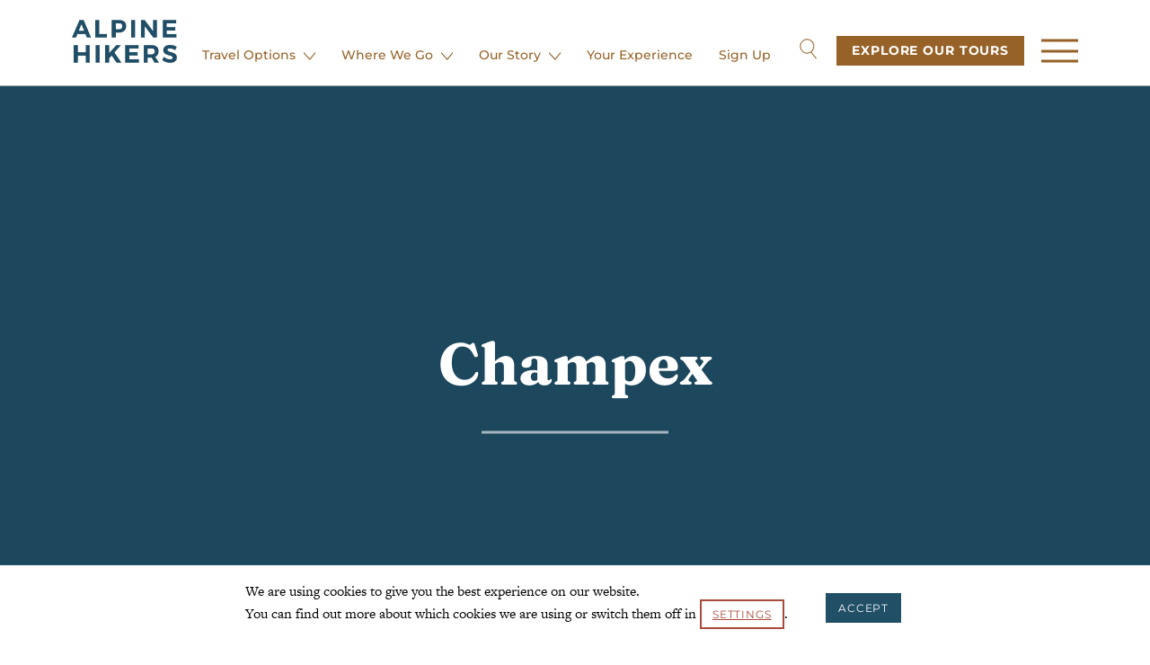

--- FILE ---
content_type: text/html; charset=utf-8
request_url: https://www.google.com/recaptcha/api2/anchor?ar=1&k=6LeAtxkgAAAAAGVrFA5ApNhtbSuHQJSdNpNoE3B3&co=aHR0cHM6Ly9hbHBpbmVoaWtlcnMuY29tOjQ0Mw..&hl=en&v=PoyoqOPhxBO7pBk68S4YbpHZ&theme=light&size=invisible&badge=bottomright&anchor-ms=20000&execute-ms=30000&cb=luqq1hlngwqj
body_size: 48605
content:
<!DOCTYPE HTML><html dir="ltr" lang="en"><head><meta http-equiv="Content-Type" content="text/html; charset=UTF-8">
<meta http-equiv="X-UA-Compatible" content="IE=edge">
<title>reCAPTCHA</title>
<style type="text/css">
/* cyrillic-ext */
@font-face {
  font-family: 'Roboto';
  font-style: normal;
  font-weight: 400;
  font-stretch: 100%;
  src: url(//fonts.gstatic.com/s/roboto/v48/KFO7CnqEu92Fr1ME7kSn66aGLdTylUAMa3GUBHMdazTgWw.woff2) format('woff2');
  unicode-range: U+0460-052F, U+1C80-1C8A, U+20B4, U+2DE0-2DFF, U+A640-A69F, U+FE2E-FE2F;
}
/* cyrillic */
@font-face {
  font-family: 'Roboto';
  font-style: normal;
  font-weight: 400;
  font-stretch: 100%;
  src: url(//fonts.gstatic.com/s/roboto/v48/KFO7CnqEu92Fr1ME7kSn66aGLdTylUAMa3iUBHMdazTgWw.woff2) format('woff2');
  unicode-range: U+0301, U+0400-045F, U+0490-0491, U+04B0-04B1, U+2116;
}
/* greek-ext */
@font-face {
  font-family: 'Roboto';
  font-style: normal;
  font-weight: 400;
  font-stretch: 100%;
  src: url(//fonts.gstatic.com/s/roboto/v48/KFO7CnqEu92Fr1ME7kSn66aGLdTylUAMa3CUBHMdazTgWw.woff2) format('woff2');
  unicode-range: U+1F00-1FFF;
}
/* greek */
@font-face {
  font-family: 'Roboto';
  font-style: normal;
  font-weight: 400;
  font-stretch: 100%;
  src: url(//fonts.gstatic.com/s/roboto/v48/KFO7CnqEu92Fr1ME7kSn66aGLdTylUAMa3-UBHMdazTgWw.woff2) format('woff2');
  unicode-range: U+0370-0377, U+037A-037F, U+0384-038A, U+038C, U+038E-03A1, U+03A3-03FF;
}
/* math */
@font-face {
  font-family: 'Roboto';
  font-style: normal;
  font-weight: 400;
  font-stretch: 100%;
  src: url(//fonts.gstatic.com/s/roboto/v48/KFO7CnqEu92Fr1ME7kSn66aGLdTylUAMawCUBHMdazTgWw.woff2) format('woff2');
  unicode-range: U+0302-0303, U+0305, U+0307-0308, U+0310, U+0312, U+0315, U+031A, U+0326-0327, U+032C, U+032F-0330, U+0332-0333, U+0338, U+033A, U+0346, U+034D, U+0391-03A1, U+03A3-03A9, U+03B1-03C9, U+03D1, U+03D5-03D6, U+03F0-03F1, U+03F4-03F5, U+2016-2017, U+2034-2038, U+203C, U+2040, U+2043, U+2047, U+2050, U+2057, U+205F, U+2070-2071, U+2074-208E, U+2090-209C, U+20D0-20DC, U+20E1, U+20E5-20EF, U+2100-2112, U+2114-2115, U+2117-2121, U+2123-214F, U+2190, U+2192, U+2194-21AE, U+21B0-21E5, U+21F1-21F2, U+21F4-2211, U+2213-2214, U+2216-22FF, U+2308-230B, U+2310, U+2319, U+231C-2321, U+2336-237A, U+237C, U+2395, U+239B-23B7, U+23D0, U+23DC-23E1, U+2474-2475, U+25AF, U+25B3, U+25B7, U+25BD, U+25C1, U+25CA, U+25CC, U+25FB, U+266D-266F, U+27C0-27FF, U+2900-2AFF, U+2B0E-2B11, U+2B30-2B4C, U+2BFE, U+3030, U+FF5B, U+FF5D, U+1D400-1D7FF, U+1EE00-1EEFF;
}
/* symbols */
@font-face {
  font-family: 'Roboto';
  font-style: normal;
  font-weight: 400;
  font-stretch: 100%;
  src: url(//fonts.gstatic.com/s/roboto/v48/KFO7CnqEu92Fr1ME7kSn66aGLdTylUAMaxKUBHMdazTgWw.woff2) format('woff2');
  unicode-range: U+0001-000C, U+000E-001F, U+007F-009F, U+20DD-20E0, U+20E2-20E4, U+2150-218F, U+2190, U+2192, U+2194-2199, U+21AF, U+21E6-21F0, U+21F3, U+2218-2219, U+2299, U+22C4-22C6, U+2300-243F, U+2440-244A, U+2460-24FF, U+25A0-27BF, U+2800-28FF, U+2921-2922, U+2981, U+29BF, U+29EB, U+2B00-2BFF, U+4DC0-4DFF, U+FFF9-FFFB, U+10140-1018E, U+10190-1019C, U+101A0, U+101D0-101FD, U+102E0-102FB, U+10E60-10E7E, U+1D2C0-1D2D3, U+1D2E0-1D37F, U+1F000-1F0FF, U+1F100-1F1AD, U+1F1E6-1F1FF, U+1F30D-1F30F, U+1F315, U+1F31C, U+1F31E, U+1F320-1F32C, U+1F336, U+1F378, U+1F37D, U+1F382, U+1F393-1F39F, U+1F3A7-1F3A8, U+1F3AC-1F3AF, U+1F3C2, U+1F3C4-1F3C6, U+1F3CA-1F3CE, U+1F3D4-1F3E0, U+1F3ED, U+1F3F1-1F3F3, U+1F3F5-1F3F7, U+1F408, U+1F415, U+1F41F, U+1F426, U+1F43F, U+1F441-1F442, U+1F444, U+1F446-1F449, U+1F44C-1F44E, U+1F453, U+1F46A, U+1F47D, U+1F4A3, U+1F4B0, U+1F4B3, U+1F4B9, U+1F4BB, U+1F4BF, U+1F4C8-1F4CB, U+1F4D6, U+1F4DA, U+1F4DF, U+1F4E3-1F4E6, U+1F4EA-1F4ED, U+1F4F7, U+1F4F9-1F4FB, U+1F4FD-1F4FE, U+1F503, U+1F507-1F50B, U+1F50D, U+1F512-1F513, U+1F53E-1F54A, U+1F54F-1F5FA, U+1F610, U+1F650-1F67F, U+1F687, U+1F68D, U+1F691, U+1F694, U+1F698, U+1F6AD, U+1F6B2, U+1F6B9-1F6BA, U+1F6BC, U+1F6C6-1F6CF, U+1F6D3-1F6D7, U+1F6E0-1F6EA, U+1F6F0-1F6F3, U+1F6F7-1F6FC, U+1F700-1F7FF, U+1F800-1F80B, U+1F810-1F847, U+1F850-1F859, U+1F860-1F887, U+1F890-1F8AD, U+1F8B0-1F8BB, U+1F8C0-1F8C1, U+1F900-1F90B, U+1F93B, U+1F946, U+1F984, U+1F996, U+1F9E9, U+1FA00-1FA6F, U+1FA70-1FA7C, U+1FA80-1FA89, U+1FA8F-1FAC6, U+1FACE-1FADC, U+1FADF-1FAE9, U+1FAF0-1FAF8, U+1FB00-1FBFF;
}
/* vietnamese */
@font-face {
  font-family: 'Roboto';
  font-style: normal;
  font-weight: 400;
  font-stretch: 100%;
  src: url(//fonts.gstatic.com/s/roboto/v48/KFO7CnqEu92Fr1ME7kSn66aGLdTylUAMa3OUBHMdazTgWw.woff2) format('woff2');
  unicode-range: U+0102-0103, U+0110-0111, U+0128-0129, U+0168-0169, U+01A0-01A1, U+01AF-01B0, U+0300-0301, U+0303-0304, U+0308-0309, U+0323, U+0329, U+1EA0-1EF9, U+20AB;
}
/* latin-ext */
@font-face {
  font-family: 'Roboto';
  font-style: normal;
  font-weight: 400;
  font-stretch: 100%;
  src: url(//fonts.gstatic.com/s/roboto/v48/KFO7CnqEu92Fr1ME7kSn66aGLdTylUAMa3KUBHMdazTgWw.woff2) format('woff2');
  unicode-range: U+0100-02BA, U+02BD-02C5, U+02C7-02CC, U+02CE-02D7, U+02DD-02FF, U+0304, U+0308, U+0329, U+1D00-1DBF, U+1E00-1E9F, U+1EF2-1EFF, U+2020, U+20A0-20AB, U+20AD-20C0, U+2113, U+2C60-2C7F, U+A720-A7FF;
}
/* latin */
@font-face {
  font-family: 'Roboto';
  font-style: normal;
  font-weight: 400;
  font-stretch: 100%;
  src: url(//fonts.gstatic.com/s/roboto/v48/KFO7CnqEu92Fr1ME7kSn66aGLdTylUAMa3yUBHMdazQ.woff2) format('woff2');
  unicode-range: U+0000-00FF, U+0131, U+0152-0153, U+02BB-02BC, U+02C6, U+02DA, U+02DC, U+0304, U+0308, U+0329, U+2000-206F, U+20AC, U+2122, U+2191, U+2193, U+2212, U+2215, U+FEFF, U+FFFD;
}
/* cyrillic-ext */
@font-face {
  font-family: 'Roboto';
  font-style: normal;
  font-weight: 500;
  font-stretch: 100%;
  src: url(//fonts.gstatic.com/s/roboto/v48/KFO7CnqEu92Fr1ME7kSn66aGLdTylUAMa3GUBHMdazTgWw.woff2) format('woff2');
  unicode-range: U+0460-052F, U+1C80-1C8A, U+20B4, U+2DE0-2DFF, U+A640-A69F, U+FE2E-FE2F;
}
/* cyrillic */
@font-face {
  font-family: 'Roboto';
  font-style: normal;
  font-weight: 500;
  font-stretch: 100%;
  src: url(//fonts.gstatic.com/s/roboto/v48/KFO7CnqEu92Fr1ME7kSn66aGLdTylUAMa3iUBHMdazTgWw.woff2) format('woff2');
  unicode-range: U+0301, U+0400-045F, U+0490-0491, U+04B0-04B1, U+2116;
}
/* greek-ext */
@font-face {
  font-family: 'Roboto';
  font-style: normal;
  font-weight: 500;
  font-stretch: 100%;
  src: url(//fonts.gstatic.com/s/roboto/v48/KFO7CnqEu92Fr1ME7kSn66aGLdTylUAMa3CUBHMdazTgWw.woff2) format('woff2');
  unicode-range: U+1F00-1FFF;
}
/* greek */
@font-face {
  font-family: 'Roboto';
  font-style: normal;
  font-weight: 500;
  font-stretch: 100%;
  src: url(//fonts.gstatic.com/s/roboto/v48/KFO7CnqEu92Fr1ME7kSn66aGLdTylUAMa3-UBHMdazTgWw.woff2) format('woff2');
  unicode-range: U+0370-0377, U+037A-037F, U+0384-038A, U+038C, U+038E-03A1, U+03A3-03FF;
}
/* math */
@font-face {
  font-family: 'Roboto';
  font-style: normal;
  font-weight: 500;
  font-stretch: 100%;
  src: url(//fonts.gstatic.com/s/roboto/v48/KFO7CnqEu92Fr1ME7kSn66aGLdTylUAMawCUBHMdazTgWw.woff2) format('woff2');
  unicode-range: U+0302-0303, U+0305, U+0307-0308, U+0310, U+0312, U+0315, U+031A, U+0326-0327, U+032C, U+032F-0330, U+0332-0333, U+0338, U+033A, U+0346, U+034D, U+0391-03A1, U+03A3-03A9, U+03B1-03C9, U+03D1, U+03D5-03D6, U+03F0-03F1, U+03F4-03F5, U+2016-2017, U+2034-2038, U+203C, U+2040, U+2043, U+2047, U+2050, U+2057, U+205F, U+2070-2071, U+2074-208E, U+2090-209C, U+20D0-20DC, U+20E1, U+20E5-20EF, U+2100-2112, U+2114-2115, U+2117-2121, U+2123-214F, U+2190, U+2192, U+2194-21AE, U+21B0-21E5, U+21F1-21F2, U+21F4-2211, U+2213-2214, U+2216-22FF, U+2308-230B, U+2310, U+2319, U+231C-2321, U+2336-237A, U+237C, U+2395, U+239B-23B7, U+23D0, U+23DC-23E1, U+2474-2475, U+25AF, U+25B3, U+25B7, U+25BD, U+25C1, U+25CA, U+25CC, U+25FB, U+266D-266F, U+27C0-27FF, U+2900-2AFF, U+2B0E-2B11, U+2B30-2B4C, U+2BFE, U+3030, U+FF5B, U+FF5D, U+1D400-1D7FF, U+1EE00-1EEFF;
}
/* symbols */
@font-face {
  font-family: 'Roboto';
  font-style: normal;
  font-weight: 500;
  font-stretch: 100%;
  src: url(//fonts.gstatic.com/s/roboto/v48/KFO7CnqEu92Fr1ME7kSn66aGLdTylUAMaxKUBHMdazTgWw.woff2) format('woff2');
  unicode-range: U+0001-000C, U+000E-001F, U+007F-009F, U+20DD-20E0, U+20E2-20E4, U+2150-218F, U+2190, U+2192, U+2194-2199, U+21AF, U+21E6-21F0, U+21F3, U+2218-2219, U+2299, U+22C4-22C6, U+2300-243F, U+2440-244A, U+2460-24FF, U+25A0-27BF, U+2800-28FF, U+2921-2922, U+2981, U+29BF, U+29EB, U+2B00-2BFF, U+4DC0-4DFF, U+FFF9-FFFB, U+10140-1018E, U+10190-1019C, U+101A0, U+101D0-101FD, U+102E0-102FB, U+10E60-10E7E, U+1D2C0-1D2D3, U+1D2E0-1D37F, U+1F000-1F0FF, U+1F100-1F1AD, U+1F1E6-1F1FF, U+1F30D-1F30F, U+1F315, U+1F31C, U+1F31E, U+1F320-1F32C, U+1F336, U+1F378, U+1F37D, U+1F382, U+1F393-1F39F, U+1F3A7-1F3A8, U+1F3AC-1F3AF, U+1F3C2, U+1F3C4-1F3C6, U+1F3CA-1F3CE, U+1F3D4-1F3E0, U+1F3ED, U+1F3F1-1F3F3, U+1F3F5-1F3F7, U+1F408, U+1F415, U+1F41F, U+1F426, U+1F43F, U+1F441-1F442, U+1F444, U+1F446-1F449, U+1F44C-1F44E, U+1F453, U+1F46A, U+1F47D, U+1F4A3, U+1F4B0, U+1F4B3, U+1F4B9, U+1F4BB, U+1F4BF, U+1F4C8-1F4CB, U+1F4D6, U+1F4DA, U+1F4DF, U+1F4E3-1F4E6, U+1F4EA-1F4ED, U+1F4F7, U+1F4F9-1F4FB, U+1F4FD-1F4FE, U+1F503, U+1F507-1F50B, U+1F50D, U+1F512-1F513, U+1F53E-1F54A, U+1F54F-1F5FA, U+1F610, U+1F650-1F67F, U+1F687, U+1F68D, U+1F691, U+1F694, U+1F698, U+1F6AD, U+1F6B2, U+1F6B9-1F6BA, U+1F6BC, U+1F6C6-1F6CF, U+1F6D3-1F6D7, U+1F6E0-1F6EA, U+1F6F0-1F6F3, U+1F6F7-1F6FC, U+1F700-1F7FF, U+1F800-1F80B, U+1F810-1F847, U+1F850-1F859, U+1F860-1F887, U+1F890-1F8AD, U+1F8B0-1F8BB, U+1F8C0-1F8C1, U+1F900-1F90B, U+1F93B, U+1F946, U+1F984, U+1F996, U+1F9E9, U+1FA00-1FA6F, U+1FA70-1FA7C, U+1FA80-1FA89, U+1FA8F-1FAC6, U+1FACE-1FADC, U+1FADF-1FAE9, U+1FAF0-1FAF8, U+1FB00-1FBFF;
}
/* vietnamese */
@font-face {
  font-family: 'Roboto';
  font-style: normal;
  font-weight: 500;
  font-stretch: 100%;
  src: url(//fonts.gstatic.com/s/roboto/v48/KFO7CnqEu92Fr1ME7kSn66aGLdTylUAMa3OUBHMdazTgWw.woff2) format('woff2');
  unicode-range: U+0102-0103, U+0110-0111, U+0128-0129, U+0168-0169, U+01A0-01A1, U+01AF-01B0, U+0300-0301, U+0303-0304, U+0308-0309, U+0323, U+0329, U+1EA0-1EF9, U+20AB;
}
/* latin-ext */
@font-face {
  font-family: 'Roboto';
  font-style: normal;
  font-weight: 500;
  font-stretch: 100%;
  src: url(//fonts.gstatic.com/s/roboto/v48/KFO7CnqEu92Fr1ME7kSn66aGLdTylUAMa3KUBHMdazTgWw.woff2) format('woff2');
  unicode-range: U+0100-02BA, U+02BD-02C5, U+02C7-02CC, U+02CE-02D7, U+02DD-02FF, U+0304, U+0308, U+0329, U+1D00-1DBF, U+1E00-1E9F, U+1EF2-1EFF, U+2020, U+20A0-20AB, U+20AD-20C0, U+2113, U+2C60-2C7F, U+A720-A7FF;
}
/* latin */
@font-face {
  font-family: 'Roboto';
  font-style: normal;
  font-weight: 500;
  font-stretch: 100%;
  src: url(//fonts.gstatic.com/s/roboto/v48/KFO7CnqEu92Fr1ME7kSn66aGLdTylUAMa3yUBHMdazQ.woff2) format('woff2');
  unicode-range: U+0000-00FF, U+0131, U+0152-0153, U+02BB-02BC, U+02C6, U+02DA, U+02DC, U+0304, U+0308, U+0329, U+2000-206F, U+20AC, U+2122, U+2191, U+2193, U+2212, U+2215, U+FEFF, U+FFFD;
}
/* cyrillic-ext */
@font-face {
  font-family: 'Roboto';
  font-style: normal;
  font-weight: 900;
  font-stretch: 100%;
  src: url(//fonts.gstatic.com/s/roboto/v48/KFO7CnqEu92Fr1ME7kSn66aGLdTylUAMa3GUBHMdazTgWw.woff2) format('woff2');
  unicode-range: U+0460-052F, U+1C80-1C8A, U+20B4, U+2DE0-2DFF, U+A640-A69F, U+FE2E-FE2F;
}
/* cyrillic */
@font-face {
  font-family: 'Roboto';
  font-style: normal;
  font-weight: 900;
  font-stretch: 100%;
  src: url(//fonts.gstatic.com/s/roboto/v48/KFO7CnqEu92Fr1ME7kSn66aGLdTylUAMa3iUBHMdazTgWw.woff2) format('woff2');
  unicode-range: U+0301, U+0400-045F, U+0490-0491, U+04B0-04B1, U+2116;
}
/* greek-ext */
@font-face {
  font-family: 'Roboto';
  font-style: normal;
  font-weight: 900;
  font-stretch: 100%;
  src: url(//fonts.gstatic.com/s/roboto/v48/KFO7CnqEu92Fr1ME7kSn66aGLdTylUAMa3CUBHMdazTgWw.woff2) format('woff2');
  unicode-range: U+1F00-1FFF;
}
/* greek */
@font-face {
  font-family: 'Roboto';
  font-style: normal;
  font-weight: 900;
  font-stretch: 100%;
  src: url(//fonts.gstatic.com/s/roboto/v48/KFO7CnqEu92Fr1ME7kSn66aGLdTylUAMa3-UBHMdazTgWw.woff2) format('woff2');
  unicode-range: U+0370-0377, U+037A-037F, U+0384-038A, U+038C, U+038E-03A1, U+03A3-03FF;
}
/* math */
@font-face {
  font-family: 'Roboto';
  font-style: normal;
  font-weight: 900;
  font-stretch: 100%;
  src: url(//fonts.gstatic.com/s/roboto/v48/KFO7CnqEu92Fr1ME7kSn66aGLdTylUAMawCUBHMdazTgWw.woff2) format('woff2');
  unicode-range: U+0302-0303, U+0305, U+0307-0308, U+0310, U+0312, U+0315, U+031A, U+0326-0327, U+032C, U+032F-0330, U+0332-0333, U+0338, U+033A, U+0346, U+034D, U+0391-03A1, U+03A3-03A9, U+03B1-03C9, U+03D1, U+03D5-03D6, U+03F0-03F1, U+03F4-03F5, U+2016-2017, U+2034-2038, U+203C, U+2040, U+2043, U+2047, U+2050, U+2057, U+205F, U+2070-2071, U+2074-208E, U+2090-209C, U+20D0-20DC, U+20E1, U+20E5-20EF, U+2100-2112, U+2114-2115, U+2117-2121, U+2123-214F, U+2190, U+2192, U+2194-21AE, U+21B0-21E5, U+21F1-21F2, U+21F4-2211, U+2213-2214, U+2216-22FF, U+2308-230B, U+2310, U+2319, U+231C-2321, U+2336-237A, U+237C, U+2395, U+239B-23B7, U+23D0, U+23DC-23E1, U+2474-2475, U+25AF, U+25B3, U+25B7, U+25BD, U+25C1, U+25CA, U+25CC, U+25FB, U+266D-266F, U+27C0-27FF, U+2900-2AFF, U+2B0E-2B11, U+2B30-2B4C, U+2BFE, U+3030, U+FF5B, U+FF5D, U+1D400-1D7FF, U+1EE00-1EEFF;
}
/* symbols */
@font-face {
  font-family: 'Roboto';
  font-style: normal;
  font-weight: 900;
  font-stretch: 100%;
  src: url(//fonts.gstatic.com/s/roboto/v48/KFO7CnqEu92Fr1ME7kSn66aGLdTylUAMaxKUBHMdazTgWw.woff2) format('woff2');
  unicode-range: U+0001-000C, U+000E-001F, U+007F-009F, U+20DD-20E0, U+20E2-20E4, U+2150-218F, U+2190, U+2192, U+2194-2199, U+21AF, U+21E6-21F0, U+21F3, U+2218-2219, U+2299, U+22C4-22C6, U+2300-243F, U+2440-244A, U+2460-24FF, U+25A0-27BF, U+2800-28FF, U+2921-2922, U+2981, U+29BF, U+29EB, U+2B00-2BFF, U+4DC0-4DFF, U+FFF9-FFFB, U+10140-1018E, U+10190-1019C, U+101A0, U+101D0-101FD, U+102E0-102FB, U+10E60-10E7E, U+1D2C0-1D2D3, U+1D2E0-1D37F, U+1F000-1F0FF, U+1F100-1F1AD, U+1F1E6-1F1FF, U+1F30D-1F30F, U+1F315, U+1F31C, U+1F31E, U+1F320-1F32C, U+1F336, U+1F378, U+1F37D, U+1F382, U+1F393-1F39F, U+1F3A7-1F3A8, U+1F3AC-1F3AF, U+1F3C2, U+1F3C4-1F3C6, U+1F3CA-1F3CE, U+1F3D4-1F3E0, U+1F3ED, U+1F3F1-1F3F3, U+1F3F5-1F3F7, U+1F408, U+1F415, U+1F41F, U+1F426, U+1F43F, U+1F441-1F442, U+1F444, U+1F446-1F449, U+1F44C-1F44E, U+1F453, U+1F46A, U+1F47D, U+1F4A3, U+1F4B0, U+1F4B3, U+1F4B9, U+1F4BB, U+1F4BF, U+1F4C8-1F4CB, U+1F4D6, U+1F4DA, U+1F4DF, U+1F4E3-1F4E6, U+1F4EA-1F4ED, U+1F4F7, U+1F4F9-1F4FB, U+1F4FD-1F4FE, U+1F503, U+1F507-1F50B, U+1F50D, U+1F512-1F513, U+1F53E-1F54A, U+1F54F-1F5FA, U+1F610, U+1F650-1F67F, U+1F687, U+1F68D, U+1F691, U+1F694, U+1F698, U+1F6AD, U+1F6B2, U+1F6B9-1F6BA, U+1F6BC, U+1F6C6-1F6CF, U+1F6D3-1F6D7, U+1F6E0-1F6EA, U+1F6F0-1F6F3, U+1F6F7-1F6FC, U+1F700-1F7FF, U+1F800-1F80B, U+1F810-1F847, U+1F850-1F859, U+1F860-1F887, U+1F890-1F8AD, U+1F8B0-1F8BB, U+1F8C0-1F8C1, U+1F900-1F90B, U+1F93B, U+1F946, U+1F984, U+1F996, U+1F9E9, U+1FA00-1FA6F, U+1FA70-1FA7C, U+1FA80-1FA89, U+1FA8F-1FAC6, U+1FACE-1FADC, U+1FADF-1FAE9, U+1FAF0-1FAF8, U+1FB00-1FBFF;
}
/* vietnamese */
@font-face {
  font-family: 'Roboto';
  font-style: normal;
  font-weight: 900;
  font-stretch: 100%;
  src: url(//fonts.gstatic.com/s/roboto/v48/KFO7CnqEu92Fr1ME7kSn66aGLdTylUAMa3OUBHMdazTgWw.woff2) format('woff2');
  unicode-range: U+0102-0103, U+0110-0111, U+0128-0129, U+0168-0169, U+01A0-01A1, U+01AF-01B0, U+0300-0301, U+0303-0304, U+0308-0309, U+0323, U+0329, U+1EA0-1EF9, U+20AB;
}
/* latin-ext */
@font-face {
  font-family: 'Roboto';
  font-style: normal;
  font-weight: 900;
  font-stretch: 100%;
  src: url(//fonts.gstatic.com/s/roboto/v48/KFO7CnqEu92Fr1ME7kSn66aGLdTylUAMa3KUBHMdazTgWw.woff2) format('woff2');
  unicode-range: U+0100-02BA, U+02BD-02C5, U+02C7-02CC, U+02CE-02D7, U+02DD-02FF, U+0304, U+0308, U+0329, U+1D00-1DBF, U+1E00-1E9F, U+1EF2-1EFF, U+2020, U+20A0-20AB, U+20AD-20C0, U+2113, U+2C60-2C7F, U+A720-A7FF;
}
/* latin */
@font-face {
  font-family: 'Roboto';
  font-style: normal;
  font-weight: 900;
  font-stretch: 100%;
  src: url(//fonts.gstatic.com/s/roboto/v48/KFO7CnqEu92Fr1ME7kSn66aGLdTylUAMa3yUBHMdazQ.woff2) format('woff2');
  unicode-range: U+0000-00FF, U+0131, U+0152-0153, U+02BB-02BC, U+02C6, U+02DA, U+02DC, U+0304, U+0308, U+0329, U+2000-206F, U+20AC, U+2122, U+2191, U+2193, U+2212, U+2215, U+FEFF, U+FFFD;
}

</style>
<link rel="stylesheet" type="text/css" href="https://www.gstatic.com/recaptcha/releases/PoyoqOPhxBO7pBk68S4YbpHZ/styles__ltr.css">
<script nonce="l7Y4UMz_FVsgvBgeaWdd0w" type="text/javascript">window['__recaptcha_api'] = 'https://www.google.com/recaptcha/api2/';</script>
<script type="text/javascript" src="https://www.gstatic.com/recaptcha/releases/PoyoqOPhxBO7pBk68S4YbpHZ/recaptcha__en.js" nonce="l7Y4UMz_FVsgvBgeaWdd0w">
      
    </script></head>
<body><div id="rc-anchor-alert" class="rc-anchor-alert"></div>
<input type="hidden" id="recaptcha-token" value="[base64]">
<script type="text/javascript" nonce="l7Y4UMz_FVsgvBgeaWdd0w">
      recaptcha.anchor.Main.init("[\x22ainput\x22,[\x22bgdata\x22,\x22\x22,\[base64]/[base64]/[base64]/[base64]/cjw8ejpyPj4+eil9Y2F0Y2gobCl7dGhyb3cgbDt9fSxIPWZ1bmN0aW9uKHcsdCx6KXtpZih3PT0xOTR8fHc9PTIwOCl0LnZbd10/dC52W3ddLmNvbmNhdCh6KTp0LnZbd109b2Yoeix0KTtlbHNle2lmKHQuYkImJnchPTMxNylyZXR1cm47dz09NjZ8fHc9PTEyMnx8dz09NDcwfHx3PT00NHx8dz09NDE2fHx3PT0zOTd8fHc9PTQyMXx8dz09Njh8fHc9PTcwfHx3PT0xODQ/[base64]/[base64]/[base64]/bmV3IGRbVl0oSlswXSk6cD09Mj9uZXcgZFtWXShKWzBdLEpbMV0pOnA9PTM/bmV3IGRbVl0oSlswXSxKWzFdLEpbMl0pOnA9PTQ/[base64]/[base64]/[base64]/[base64]\x22,\[base64]\\u003d\x22,\x22w4PDiD93w6DCtiLCmSxNfTXCmcOUVEvCm8OpWMOzwpYdwpnCkU1zwoASw4BYw6HCpsOgdX/Ch8Krw6HDhDvDksO9w4vDgMKXdMKRw7fDiTopOsOzw7xjFmw1wprDiwfDqTcJAlDClBnCsHJAPsONDQEywrc/w6tdwo/CqwfDmjLClcOcaHlkd8O/UQHDsH0qDE0+wqTDqMOyJxxkScKpYsKEw4Izw5nDhMOGw7R3BDUZGX5vG8OCQcKtVcO1PQHDn2TDomzCv2JAGD0swqFgFEfDgF0cHsKxwrcFY8K8w5RGwpZ6w4fCnMKbwobDlTTDrk3CrzpWw6xswrXDrMOuw4vCsgoXwr3DvH/CkcKYw6AEw6jCpULChgBUfV8uJQfCv8K7wqpdwp/DohLDsMO4woAEw4PDnsKTJcKXJMO5CTTCggI8w6fClsOtwpHDi8OGDMOpKAQNwrdzF0TDl8OjwpViw5zDiErDrHfCgcOzQsO9w5E4w4JIVkLCkl/Diy5zbxLCiVXDpsKSOyTDjVZHw7bCg8ODw7LCqnVpw611EEHCuTtHw57DgMOzHMO4QSMtCU3CkDvCu8OWwo/DkcOnwqrDgMOPwoNFw5HCosOwVDQiwpxCwr/Cp3zDtMOyw5ZyY8ORw7E4LMKkw7tYw6ILPlHDr8KmHsOkccOnwqfDu8OuwrtuckIgw7LDrkd9UnTCuMO5JR9MwpTDn8KwwqcbVcOlAVlZE8KsEMOiwqnCtMKhHsKEwqTDk8KsYcKpBsOyTyJBw7QaWz4BTcOvC0R/ejjCq8K3w50kaWRLE8Kyw4jCsBMfIjtyGcK6w6zCk8O2wqfDosKuFsOyw6/Dl8KLWEbCvMOBw6rCpsKSwpBeQcOswoTCjmLDoSPClMO4w5HDgXvDpFgsCUsuw7EUFsOsOsKIw6B5w7g7wobDhMOEw6wJw5XDjEw/w7QLTMKfMSvDghdaw7hSwopfVxfDgCAmwqAzRMOQwoULLsOBwq8Dw5VLYsKnT24UF8KfBMKoR2www6BdZ2XDk8OoC8Kvw6vCixLDom3ChMO+w4rDiGdudsOow7XCgMOTY8Owwodjwo/Di8OHWsKcZMORw7LDm8O+KFIRwq02O8KtO8OKw6nDlMKZLiZ5bMKaccO8w5gywqrDrMOzHsK8esKhFnXDnsKPwphKYsK6PSRtN8Osw7lYwqMYacOtM8OEwphTwpIYw4TDnMOWYTbDgsOXwqcPJwDDpMOiAsOLa0/Cp3nCrMOnYVIXHMKoOsKcHDoSRsOLAcOpf8KoJ8OiMRYXDW8xSsOxARgfVwLDo0ZYw4dEWTlRXcO9Y1nCo1t7w75rw7RVdmpnw4rCnsKwblB2wolcw6tVw5LDqR/DmUvDuMKmaBrCl17Ct8OiL8Kcw4wWcMKMOQPDlMKjw7XDgkvDjGvDt2orwrTCi0vDl8Ojf8ObYgY4NF/Cj8KgwptOw7Vkw7tmw77DpsKCWsKXWsObwoFtcyNwdsO6Y1oMwqM9DkA/wo88wq1pawMtTz56wrXDlA3DrVTCuMOmwpwww7vCqSjDnsK8RV7Dg2x6wpDChQtDTz3DuTxLwrfDmgMXwofCl8Oaw6fDmFjCghzCi15vOCQKw7zCgwM3wrzCssOawoLDk3EAwqkjShTCnmN0wo/DgcOaGDHCvcOFSjbCqwbCmcOnw7zCm8KAwpXDhsOkDWTChcOxCh0cFsKswrTDtRU6eFkORMKgB8KfQlrCi1vDoMOMUHLCrMKbBcOOTcKWwpBJLsOAS8OQPi5yO8KCwo5FYw7DpsOUfsOsLcOXa3XDl8KLw5LChMOlMl/DtQgVw7UBw5XDs8K+w6NqwqBmw6fCtMOpwpE0wr0jw6Etw5fCqMKrwr/DuArCqMOXBRfDp3zCpR3CtRPCpsO2IMOSAcOgw6HCnMKlSw3ChsOdw7geQFjDkcOVf8KSKsOrU8OEWHjCuxbDmSzDmxQ/F0IwelYOw5cPw77ChAXDmcKAelUEA3DDscKEw7Ypw4d0TxnCjsOSwpPDgMOTw57ChSnDgsOyw6w8wprDkMKTw71kLX3Dm8KsTsOFOcKHccKmTsKtdcKBLyB9OEfCvnnCv8KyRFrCq8O6w67CtMOXwqfCoDfCg3k4w43CsgR0QS/Du3QXw63CvHnDuB8EZjXDiAlICMK6w6saH1XCv8OcL8O9woPDkcKlwrDCtcOlwpkhwoEfwrXCkyskMxUpc8K3wrQTw45jwrlwwrXDqsOWR8K3A8OVQVpdUWlAwrFbLMKNVcKXD8OBw4cVwoA2w5nCk09eTMKkwqfDpMO/woFYwoXCpFHClcOWGcKjWAMTc3rChsOaw5vDrsK3wrPCrSDDgE8TwpcDb8K/[base64]/wpglIcK9IlTCuMKQw6rCr8Otwo4VGMKNcQ/CvMKRwrvDnHBTH8KQADvDhEDCl8OKNmtvw5BoA8OVwrzCokVZJFxLwonCviXDn8Ktw5XCkQTCs8OsAg7DgmEYw7t+w7LCvXPDhMO2wqrCvcK/[base64]/wrfDpGXCs8KwbMO9w7LDrglxw5J/fMOBwonDsVovwoAawo3ChGDDpj9Xw5nChEnCglwiSMOzI1fDoyhbHcOfTFcaXMOdS8OFd1TCvy/DqsKHZ2Jzw59hwpU+MsKXw6/ChcKjRkbCgMOOw7I+w5oDwrtSfTnCgMO/wqE5wrjDnyTCoCXCicOxP8KVXC1/fC1Tw7bDnyMxw5jDucK7worDtR9UKkvCncO2BMKLwppbZWUgUcK/acOvGANJalrDhcOVelhwwqxHw68kBMOQw6TDusO5DsKow4oRFMO9wqPCunzDkRNgGwxYNMOBw4gVw4d/[base64]/[base64]/CncKLwrRbZzXDt8OPdF3Dh3Zzw7LDtsKmw5DCkcK6TR98LBx0LXMnalDDhcKCABILwqXDng/[base64]/DpsKQaS0Rw4o5FwFQMgbDoRFHBX9CwqrCnGoTbj1KScKDw77DlMKtwpzCuCdTHgjCtsK+HMK7IMOBw4vCgjlIw7sZV3zDjUVjwrvChicow7/DnTvCuMOsUsKAw7oiw5xTwrkPwo19woQdw7zCvDsiDMOUKsODBQLCuFLCjzp+aRgTw4EVw4EVwopUwrt0w5LCscKaDMOkwrDCiTpqw4oMwrfCtSUTwrVKwqzCvcOxFQ3CnxlWCMOSwpRrw7kLw7zCs13DlMKBw4MTIFh3woYlw6lCwq4VU3IKwoPCtcKxGcOgwr/CrHUVw6IzdAU3w6rCgsK3w4B0w5DDowcXw7XDhApubMOSEcONw53CkjJxwo7DpGgiWwXDuSYzw5VGw7PDtj8+woUJKlLCtMKBw53Dp2/[base64]/ChSUQRTLCqQTCksKzVFoow6oswpl0McKwHEZEwoLDncK0w6pvw57DumHDiMOVDywfRDIXw7Q9YcK4w73CiBY6w7/ClQMJdiTDhcO/w6vCksOQwocTworDpShIw5rClMODFMKDw54dwoPDojbDpsOTCDpvBcKTwr4XUjAUw40AMHA1OMObL8Kxw7HDnMO1CjwhEx0yAsKyw6hOwrJKbirDlSAbw4bCs0AEw6E/w4TClkBeW1vCgcOTwp1sbMOUw5zDql7DssOVwo3Dv8OjfsOww4DClmIPw6VkAsKyw6TDtcOsPXsew6/DsH7Cv8OdIQ7DtMOLwqbDjsOMwovDmwXDi8K2w6/[base64]/[base64]/[base64]/CpUPCszzCrMOmI0TDjx/DuUnCrQzDicKowqcSw401T0NCwovCulA8w6rDicOYw4bDvWc1w6bDlXA1GHpew6V2acKjwq/CiW/ChwfDrMOFw45dwrNyAcK6w5DCkHppw5F/HQYewpNoUCsWbRxFwpV3QcOBG8KGHW49YMKxZBLConnCgw/[base64]/[base64]/CqsKMU8Kuw6bCpmnDlMO8OMOJRcOlQ2Enw6h+Y8ONBcKKKsOsw5bDgB7Cv8K9w5g+fsOLO3/CoUpdwrRLTsOYMydmNMOUwrVEd1DCukvDnn3Cri3CgGRYwosJw4PDhwXCkSQUwrdLw5jCuTDDpMO4UwLCu33CksOVwpTDnMKPHUPDqcKiw6k/[base64]/CiXZmw4RFw4jCncOPw71+D8KXecO7wrrDuMOsVsKowqDCjnnCml7CvRHCglF/w71ee8Kuw5liVm8GwpDDhH5ZfRDDgHPCrMOOSWFtw5PCigfDonw7w6Vdwo3Di8OPwrplWsOjIcKfR8OEw6UvwqHCqRwIIsOyFMKkw7fDhsKmwpTDoMOtW8KGw7fCrsOPw6DCg8Kzw6w/wohlTiYUAMKlw4XDpsOsHVF6N1ADw44JGjjCrcO3IMOAw5DCqMOJw6XDoMOCHMOUDSzDncKJMMOlbg/DjMKuwqhXwpbDsMOXw4XChTrDlXPDncK3dDnDhX7DkktnwqXCrMOuw64QwpLCksK1O8KUwo/Cu8KMwrlfTsKNw67Cmj/CnHjDmR/DtCXCosOxScKRwqjDqMOhwoXCncOEw6HDgTTCv8OkGcKLazrCqMK2KcKaw7RdB31/IcOFdsK9XAIdd2nDjsKyw53CusOSwqEVw5wOGHPDn3fDsGXDmMOVwoTDsX0Uw5FtcH8fw6XDtz3Dng1uCVTDgRsSw7PDux3CmMKawrfDrRPCoMOPw7xCw64xwqoVwpzCjcKUw7TCpgc0MD1sESkwwqbCncOZwqLCj8O7w67DnUDDqg8ZVl5rFsKPelzDry01w5XCs8K/dMOfwpRWMsKlwonCk8KEwpEmw7fDuMOxw4XDrcK/CsKrQDLCucK8w73ClxzDiT7DlcKPwpzDsWd2wrZjwqtiwrLDtMK6ey4fHVzDrcK4aHPCssK6woXDnUwewqbDngjDnMO5wq7CiFbDvQcmW3UQwqXDkUzCpGMdd8OQwoQnHR7DvhcRe8KSw43DlUEkwrzDrsONTX3DjjHDtcKnEMO7aXvCn8OPNyxdXkE5K2huwozCty/Coz9Hw5fCiSzChl5zAsKdw7vDq0bDgVgow7jDgsOSHgzCpMOkV8OGI10YRSjDvChswqcMwpTDsC/[base64]/CuMKVwqgAwotzw6zDr8O3WyDCmMOlLMO1wp9TScKeegAsw5Z2w63CpcKGLQRIwr4Lw6jDh0RGw6MLO3Z9PMOVBQrCm8OQwpHDpH/CtCY6WXojMMKfaMOSw6vDoTp2W1zCqMOJOMODZxFHJQB1w7HCrW0rSikNwp/DhsKfw7xFw7fCoicwa1oEw7vCp3YBwrfCrsKTw7ACwrB1Hl/CqcOVbsOPw6UnPcKdw4dMX3HDp8OUZ8OGRMOuXhjCk3LCoB/DrnrCmcO+BcKjNMOqDVHDi2bCuFfDicOYwrrDs8KEw7IwCsOlw6h0a13DhFTDhUDClE7CthJreQbDv8KXwpDCvsOOw4TCmz4pSHDDkwAiesOkw6DDtcKswofDvhjDkQwhTGEgEllOdGzDhmrCt8KJwofCsMKiTMO6wpPDusOWY3LCjXfDjS/Du8OuCMO5woTDqsKQw6bDgMKVIz8Qwrx0woDCglxHwqHDpsKIw5EcwrxCwoHCnsOeYWPDnw/DncOBwpx1w58we8KRwofCtEHDqcO/w4fDkcOhJjfDs8OJw43DuifCt8OGDmvClWkpw6bCjMO2wrEXNMOAw6jCgUZEw6J7w6HCksOea8OFIBXCgcOPWGHDs3xLwqfCoQYNwq9kw4snFjXCmXANw6MPwrApwqkgwpJww5FMNWHCtU/CosKvw47CiMKDw6IHwplUwoB1w4XDpsObHW8Vw4UQw59JwobDlEXDrcOrfMOYNmbCkS9necOHBVZKU8K8wpzCoAvCgi4Ew7g2wqLCicO1w44wG8OBw5tMw51mLDI2w4FFMlwiwqvDih/[base64]/DrnjCh8Oewo89ZHFTw6Ubw53DhBjChCzChR0NQMKQLMKJw5NAG8Kyw7Ntb0jDgzBxwpnDsnTDlk9UF0rDqMOETcO0ecO9w786w7ELZcKeGTlBw4TDiMKMw6/CisKoGGk4LsOWc8OWw4TDucOKOcKPMsKVw4ZkZMOtSsO5XcOZGMOsYMO5w4LCki5twpdTWMKcUnUpE8KLwozDjy/Cqg88w67Di1rCrMK9w4TDoATCmsOpwoTDgcKYZsKEFQ7DpMOiLcKuJkdjB3ZeSxXCimlDw6HDoVbDomfClcOSCcOsLEkCLzzDvMKNw5MCOCfCncOYwq7DgcKlw5wyPMKowoRHTMK/EcObWMO2w4DDpsKwMnzCmBZ6KHwRwrEabcOreihMasOewprChsOewqB1FcOTw5jClxomwobCp8Kiw4/Dj8KSwp1/[base64]/CmhR7wpHDlwkSUsKkacOfH3PCl8OHwqjDtH7DtHItIMO9w5zDgsKtOzfCi8ONEMOcw6wrT1PDmnh3w7/CslEow6A0wolEworDrMKawqjCsABiwq/DtT8sGMKWLD4LWMO/C2l+woECw4YrNynDtH3ClMOiw7FFw7HDjsO1w7FFw6Nfw65DwqfClcOubcOEMlpZVQzCscKIwpUVwpjCj8OYwq0iDRdpbRYxw7xNDcOrw4YqY8K/ZShFwo3Cj8Oow4LDkBV7wrkvwpPChQvDkGNcL8K4w4bDnMKAwr5fHQLDqQrDscOBwqpBwqUnw6NKwoskwp4UeQrCiyBVYjI1MMKOHl7DksOzBRXComMTO3pzw6UVworCvTQYwrMQFBzCtChKw5bDgjFIw6TDl0jDmQ8GJ8OZw7/[base64]/DtzHDuC3DvH/CssKGOsKtwpHDtR/CnXkDw4o+DcKvaVDCn8Kqw4fCucKTBcKmXRxQwrdbwoI+wr5Qwp4HfMKxCQQJKgBgasOySUDCqsKyw4FCwp/Dlh9lwoIOwokOwrtyTnFdHGMxfsOmYVDCnHfDlcOoY1hJwrfDr8OXw4c0wpzDsnUVRzg3w6/CosKZF8O4EMKAw7M6VUPDu07Cq3FEw69vMMKYw7jDiMKzE8KjfEbDgcOwfcOrK8OGR1TCssO/w5XClizDtAdNwpgreMKfw50bw6PCvcOoEwLCr8OvwodLGQNfw7MQeBZow6l4ccOFwrHDncOvXWIeOCXDpMKvw6nDi0bCs8OtTsK/dzzDqsO/[base64]/wpbCkTNGLMKYwpLCvsKXfsK9cVnCkhfDsHTDm8OPa8Kxw5Qcwq7Csy44wrdhwobCjjsDw7bDix3Du8OQwozDhsKKBMKXclt2w5/DgTQwHsKJw4kRwrFFw6JjMhJyUsK7w6cKNgZKw69lw6bDrks1TcOIeiI1OW7CqwXDvxtzwrtmw5XDnMOKfMKAVm0DKcK9IMK/wr45wqhwBETDoQ9EEsKyZlvCgQ3Dh8OowpcFScO3YcO5woRUwrRXw7fCphVhw487wo1US8OoB2Esw4LCvcK4ADLDicOWw7p4w6tQwq85U1jDjFTDgXXDiRkCdQI/ZMKiKcK6w4YnAT/DiMKaw4DCrMKqEG/DqB3DkcOsDsOzNwnCm8KAwpsPwqMYwqPDm0wrwq/CiR/Ck8Kgwq4oOBJjw5IAwp/DksODXmXDjD/ClsOvdcOPCnAJwprDpg7DnCoNQsOkw6YKRMOgSXNmwoIhT8OnfcOoeMOXFFc5woEqwqDDhMOWwqXCh8OOwpJEwpnDgcKtWcObPMOVdn3ChlvDplvCuE4wwoTDo8OYw6ArwpbCn8KacsOvwqZqw7bCpsKiw67DvcKGwqPCuQnCiCnCgltEGsOBFMOgVCNpwqdqwpV/wqPDr8O4LkLDtAprHMOVRwfDsxJTN8OCwqPDncO8wp7DiMKAFE/Dn8Oiw6osw6rCjG7DohBqwrbDsF9gworDmMOpRcKzwofDkMKABBU/wojDmxQ/M8KDwp0nasO/[base64]/CuArCtsK3RsOvRcOdw5NOw7RDIjpEw7zCoHzCv8OaG8KIwrYlw6IENcOuw7gjwrzDuiMBEiIjGVhewp0iWcKgw6sywqvDu8O0w6wywoTDuH/CkcKCwqzDowHDuyQVw44sFFvDoRxCw7PDikLCgxLCrsOewoLCjMKwFcK3wqFXwr4ZdENZaV9iw69ow43DlWXDjsONw4zCnMK0wo7DsMK1UEoYOxkHDWhpBjLDlsKAw5oJw71qIMKge8Ojw7HCisOTGsOVworCiS0uGMO3AXbCrFEsw6PCuDDCj2Y/[base64]/DqMO1WCzDmHlgMcO3wr9+w7wKI8OvMU5basOfMMObw6pVwpNsMzRRKMOiw73CocKyOcKzYWzCvMKXZcOPwojDlsO6w4hKw7nDh8O1wpRxDDoawrjDksOkcH3DisO/ZcODw6ArUMOHeGFuax3Dq8K0acKOwpXDjsKLSCzCiTvDnSrCoTwiHMKTJ8OQw4/DisO1wqsdwq9CYD94OMOvwrskOsK/eDbCg8KWUELCiDYaBDxdKXDCh8KBwo09LQLClcKQX0TDih/CssKlw7FCMsO2wp7Ck8KTbsO5BkfDo8OPwr8kwo3DisK2w4zDtk/[base64]/[base64]/DvwDCrGFrwp9CVxnCscKvwoErFMO5wrILwrLDsH3CizI6CUTCjMKcOcOXN0rDhn/Dhj0Aw7HCuFZGIcKZwoVASTLDlMOQwr3DksOow4DCrcOzEcO8DcK+FcOJYcOQwpJ0MsKuMRAAwrfDklbDvcKVWcO3w5Q8QMOXasOLw5JUw5kUwoTCmcKVdC3DtSfDjC0YwqjDiU7ClsO7NsOAwosWMcKTITB3w4gje8OBKjkWWHROwrDCsMKAw6XDtlYXc8K/woBMOULDkx8QW8OdaMOVwpBBw6Zvw69EwqXDksKVF8OESsK8wo/CuETDl2MiwpzCpcKoX8O7ScOgd8OBZMOiEcK0Z8OxIilfecOnBwRwElY/wrNBKsO/w5LCn8OAwozCkFbDuA/Dr8OxZcKZYDFIwow8MQxWXMKAw6EKDMK+w4zCs8O7NlYhQcOOwpPClmRKwq/Cui/CuCoow4xoBSU2wp3DtkFCc3LCmW91w4fDr3fClj8iwq9NFMOVwprDhz3CkcONw68UwpDDt3h3woAUasO5YcKhfsKpYHDDkiVUJmoYIsKFGzgqwqjChRrDlMOmw7nCtcKhCwIhw7Ubw7h/e2xVw7bDrTLCssKFGXzCkznCq2vCgMKtMHc/MVtAwpbCl8KuacKzwqHClMOfH8KnccKZYCLCsMKQDkvCkcKTCy0zwq4AZCprwr0AwqtZfsOfwqFLw7jCqcOawoYYH03Ct2VAF3fDm1zDpcKPw7/DrMOMK8OFw6rDpVARw7lNRcKhwpN+ZHfCmcKcRMKEwoEvwplCVHMlMcOFw4TDgMOBUcK4JsOyw53CtgELwrbCv8K5CMKiKBDDh0gMwq/Cp8KiwqvDk8O+wr9ID8O3w6w9JsKYPQcEwr3DjSAuXnIgJX/[base64]/DgF00w6zDtiXDv8Kuw5TDonHDpwvCi8O+FSYYHMOHw4xgw6jCtcOnwrQFwrlhwpV1RsOzwr3DtsKPGWPCs8OpwrYuw7LDli0Ow6fDkcK9O2s8XAvCrTNWPcOtVWzCocKVwqzCmCnCuMOXw5TCp8KHwrgQcsKkVcKDDcOpwqTDpgZCwodCwrnCi2g/[base64]/[base64]/wqvDnsKNwoA8wrnDkm8Dw6DDjMKNw7FHFMOTasKzcHHDi8OeDcKZwr4FNGQtXMOSw4V4woUhHcKAKcO7w5/CuwHDuMK1ScOpNUPCq8OnOsKnGMOcwpBJwq/Ct8KBag4iMsOmLSYSw71Ww4tSBRUDYcOkFx1pBsOTNzrDmVXCjcKswqhYw7LCmMKnw7zClMKyc00twqteRMKoGw7Di8KEwrtQRS5OwrzCkjzDgykMCsOgwr1WwqJLYsO/QsO8wqvDuEk3VTl7e1fDs13CjXfCmcOhwqXDjcKXGsKxGglKwp3DngESGcKEw4TCo2AIE2fCkA5SwqNQLsKbXC7Dk8OYBcK6LRV5ays6PsO1BQPCsMO2wq0DEWU0wrTCt08AwprDlMOIHxkzMhcLwpUxwpvDk8O/w6HCsiDDjcObMMOGwp3CsDPDs23CsRhtVcKoSHPDtMOtdsKBwrMIwrzCmTHDiMKAw5k/[base64]/Co1fDnMK4wpLDm8OedMKqV1gNOExyQGtVw7cvNVfDtMOcwoUlIB0iw5YiM0bCq8OOw5HCu23ClsOZfMOuEsKYwocaPcOMfw8pQkAPVzfDoSrDk8KTf8Kmw63CosKoSSrCr8KMQQXDksKSMwcGJ8K3bMORwo3DtTDDosKJw7rDgcOMwr7DgVx5CDkjwpE7XC/DscKqwpUtw6sewo8RwrHDrcO4CH4Awr1ow6bCrDvDtMO/HMK0CsOUworCmMKPS15mwq8vGS0oAsKPwobCnDLDmcOJwogsasO2Ej88wovDoFLDuiHDtn/CjsO/w4QxVMOgwqDCgsKxTcKvwoJGw6rCkk/DucO5UMKwwr4CwqBuD20RwprCrsO4QFFPwqVtw6rCp3lewq4bFSMewq04w7PDo8O3FWc9ZyDDt8ONwr1MUMKCwq7DpsKkJMOkJ8O/DsKdLDzCvsK1wpHChcOAKBMvZnTCjVx5wo7Cu1DCksO3K8OGNMOiSVx5JcK7wrfDlcO/w6h0F8OafcK6ccOMBsKowpgcwooLw7XCsmwKwq/Djn1RwrzClyxNw4vCkXdyZCIvb8K+wqNOPsKsFMOBUMO0O8Oicl8hwqd0KjTCnsO+woTClz3ClXRIwqF9GcKkPsOIwrXDhWpbccO5w6zCl2ZGw7HCisOAwrhLw5fCrcK3CivCtsKUWFocwq3DisKBw5wew4gfw7nDpl1gwp/DngAlw4zCmMKWI8OAwq12fcKUwo0Dw445w5TCjcOew4Vpf8Ouw73Dg8O0w4RYwrLDtsOGwpnCjCrCizEtBAPDj21gYB10CsOBecO/[base64]/[base64]/[base64]/[base64]/w5XDrR/DnRpMwqJhHltbEGbDnz3ClsKsHBPDn8KXwp0rUMOGwqDDk8Ohw5zCmMKkwpTChXPCqQXDuMO/[base64]/ChAp0w6TDqlLCmMOEw50uRg5Kwo3DrUtfwqVSQsOpw6bCvkh+w53DiMOfO8K0FGHCoDbCuFFNwqpKw5MlDcOTfmJXwqzDisOawrHDnsKjwp/[base64]/TjXDjsOyTUHCo8KvWsKaCmLDpyxWSsKdwqXDhzbDl8K3FFQMwqVdwqsCwrcsJnkAw7ZSw7rDkzJDOMOFO8KwwrtELnQHL2DCuDEfw4XDtkPDiMKleWfDj8KJJcOiw4vClsOnC8OLTsOWO0TCssOVHhQfw4oDVMKzLMOSwqvChRkJCA/DjRE/wpJBwos2ORMXBMKNccOawrQcw4QAwo1ZVcKnwol4w4B8asOIEsKdwqt0w6HCqsO3ZDlMP2zCh8O/wp/ClcOgw4DDmcOCwrBfOynDrMOsesKQw4rCpAsWXsO4w6MWJVjCt8O4wqHDpyTDpcKNAirDlBfDt2puAsKbP1/DtMO0w5shwpzDonpgJWg0NsOLwr01D8Knw74fV1XCl8KsZXjDlMOFw4xOw5fDtMKDw49/awApw6/[base64]/b8KNa8OBwo/CnWbCiMKdwrt1wqDCiltNw5nDtMKQNhQnw7PCggLDu1jCmcOXw6XCi2AJwqxYwpTDnMOyD8KoNMOMYlJtHQ4hLsKywrIWw5s/RHNtSMOzLn8WGh/DozEnWcOyCS0PCMKOBWrCnDTCqlImw4ZNw7/CocOFw71pwpHDrAEUBFlFwrDCt8Osw47CrkPDhQfDsMOswqRrw4zDg156wqXCoTLDgsKlw5/DsUQpwrIQw5B/[base64]/DucOPQjfDtiFGSMOgw5tnw7M2w5cGAmXCt8KTH0LCkMOLNsOxw4LDrTV4wrrCmmhuwpVuwojDsT/DgcOCwqtdF8KRwrLDuMOXw5zClcOlwopZJSrDvyFOasOwwrfCm8KWw4bDoMK/w5vCkcKzLMOCfmvCvMKkwqIHE3VRIsKLEHHCnsKCwq7CpcOwV8KfwoTDj2HDosKjwoHDuE9Ww6rChsKZPMOwcsOiWmZ8PMKoaxtbMyTCmU1Uw6x8CwZ4LcO4w5vDhXnDtWDCi8O4AsOVO8OfwqXCsMOuwr/[base64]/DusKFb8KGOwg7UzJfUcOdwplkw7wiwq8JwrDCliV6Y1hPVcKuKcKQeULCr8OZeHxawo/CrMOIwrbCmlbDmnTCp8OewpXCtMOFw54wwpPDiMOmw7TCrRhOPsONwrPDicKywoEPIsKrwoDCucOwwpZ+BcOZOTPCsF49wrjCmcOQI13CugJYw79pXyREREPCsMObegEmw6VRwqUMQDl/ZEBww6jDv8KGwrNfw4wlNm8EbsKCJRdtFsKqwp3CiMO7Z8O2ecOHworCtMK2BMOeHMKmw61LwrUlwqPCgcKqw6Qnwqllw53Dg8KWLMKBZMK6WjjDjMKQw64uKWbCrMONBmDDiz/DjU7CrXcpWyLCsRbDrXpSOGp3UMOeQMKUw4JQG2XCphlgMsK6bB5hwrgVw4rDrcK/fcKcwrjDscKZw71NwrsZO8KedGnDmcO+XsOaw5HDgBbCqcO8wr06JMKvFS3DksK1I2hODMOiw7jCnxnDpcODPG4DwpjDqErCtsOPwrzDicOeUzHDscKDwpDCo3/CunMOw47CoMKpwrgWw4MOwr7CgsKLwr3Dv3PCgcKWw4PDsylhwrxFw5g7w6TDmcK8WcKBw70BDsOrYcKWfBHCssKSwokrw5fDmyfCoBoXVjTCvjMLwpDDrC4kdQvCnCzDvcOjcMKRw5U2RR7DhcKHEXNjw4DCm8Opw7zClMKyfcKqwr0ZMFnCncONa1UQw5/CqHnChcKfw5zDo1LDiUzCu8KNEVdgG8Kyw7UMJlfDo8OgwpISHi7CisOsNcK+CCppCcKicTIyH8KicsObY1AAM8KPw6HDs8K9OcKZdignw5XDhxInw7HCpRXDn8Kww7A3Vl3CjsOpb8K4C8OGSMOLHm5hw6otw5fCmwrDh8KGMm3Cq8OqwqTCgsKyDcKCNU0YMsK/[base64]/w7TCv8KTwr3CpQ3CocO0woLDksO5Z8OEwqPDnMO/[base64]/Ck8KjwqjCl3bCnHEGecOmwrTCiwIdLyBbw73DqMOLwqoQwpY+wpnDg2M9wpXDj8Krwo0ENyrDg8KUGxAuNVjCuMKUwpQ6wrAqD8K0CFXChmhlfsK9w73DuXFXBkYiwrnCnDRCwqs/[base64]/HG4sYcOyWMKjBRdQVyTCucODasKDPBtDYRZ0ATAAwrvDpGxkL8Kbw7PDsm3CuyBiw60/wqsaTUEhw4zColzDjknDlsKfwo5bw4YJIcOSw7MWw6LDosK9CwrDgcKqacK2B8Kkw4vDvMO1w6/[base64]/DuWZZdVbDscKPUkDDrcKVwqHDlS14wpvCocKFwpoXw43DnsO5w4nCrsOHGsOvZFBeR8Kxwq9PRS/CnMOzwp3Dq2XDvcOUw5LDtsK/[base64]/CrMKYQcK8w7TCm8Kxw5/[base64]/[base64]/HcOQw5HDo8OFw58jMMKgAxnCksOjPhjCqcKnw7vCrXrCpMKgI1h/NsOmw7nDjlMtwprDscOPVsO+w75TF8KyFVnCosK3wr3CrifCmhIUwp8OPXl7wqTCniV+w69bw7vCh8KBw6fDvsOyDEMOwqNuwplGBcKJXmPCvxLCoB9Iw5/ClsKiOsO1ZGh0w7BpwrvCj0gnViRfIW5qw4fCisORdsKJwp7Cn8KtdVgCAjd/OlbDly/[base64]/[base64]/Cr3bDqXt+KsKxBBw+JlLDp084HEnDshjDpMKKw73Cv1hEwqXCrUcBZHR+WMOYwpw2w5UBw54BLUvCrnARwr94emvCgh7ClxHDhsOhwobCgw1tAMOUwp3Di8OSCH8RXXxwwog9V8OIwqbCg0cjw5YmcUwSwqZZw5jDnmIZRDELw6ZEXMKvH8Kowq/CnsOKwr1Bw7DDhVDDtMO/w5E0BMKowqRew6JDJHR8w7sURcO9GDjDncK7K8KFZMKIeMKEZsOLVxrCv8OAScOfwqIlYAksw4vDhVzDqB/CnMKTOzPDpkQWwq9dPcOpwpAow5AYYMKnE8O6KRsVHVAewoYWw6TDjgLDpn4Yw4LCosKQMAcWfMKgw6fCl1h/w5QjLsKpw7LClMKqw5HCuX3DkSBOJkFVe8KSD8OmQMOrdMKJwrZlw5FXw7QmUMOHw5FzCsOGak9iWMOzwr5vw7LDnydpSz1qw7Jrw7PCgC5Tw4/Dr8OqFR4MGMOvFGvCsE/CtsKNa8K1Jg7DkjLCgsKHYcOuwqpRw5nDvcKtMmjDrMO7TEMywoFQTWXCr3zDuVXDvGXCqjROw4Epwoxxw4BSwrE7w7jDjsKrVcOhZ8OVwpzCm8O2w5dCZMOVSDLDicKDw5TDqMK4woYTCG/Cjl7DqMOmNTkxw5rDh8KPTSjCnEnDmWpKw4TDucO/ZRYSREEqwrZ9w6jCtQs0w5FwTcOmw5IVw4AXw4fClw0Sw6dnw7LDj0lUQsKOJMOfQ1fDhXtCX8Ohwr1xwo3ChS9aw4B6wqcRWMKTwpJRwqfDnMOYwoYkUlnCoGfCgsOZUmDDrsOVDVXCnMKhwrscf2h/BAdBw6wva8KQPUJfElQWOsOPdcOvw6kbTyTDgWsew6otwo5EwrfCjG/Ct8O+dHMFLsOrOEpVNmjDvUpjNsKUw50kZMK4S0LDkREmLhfDrcOKw4zDm8KZw7HDk3DCi8KfCF/CvsOOw7nDrcOKw5BHC3wUw4VvGsK1w4JLw7g2NsK4LmrDoMKmw7DCnsOJwpHDixRMw4VmEcOdw6nDrQnDjcO2V8OSw65AwpIpw6wAwopTXwvDinUEw4lyMcOUw5p4GcKxYcKbajFew5XDhwzChQ3ChlXDlnvCjmLDmgE0eQ7Cu3/CqmdUSMOQwqQDwpt5wpsmwoRPw4BoX8O4JB7DlUBkOsKRw4gARidowoRINMKbw7Rqw4PCtMOnw7l7M8OKwocqTcKcw6XDgMKjw6/[base64]/w7bCiy87HgTDhsKxwqw2w6vDpwtzGMKbwpfCixzDhmhgwoPDpcOhw7LCo8OFw7hlccObaUQIecOVUV5jAhNhw6XCuz8nwoxwwoZhw6LDripuwqPCmR43wqpxwq5ZeifDkMKJwpdxw7pMEUJYwqpFwqzChsKxFx5MBU7DuQPCj8OQwrbDoR8gw7xCw5fCvT/DsMKqw7LCqCNIw6lnwpwKcsK/wrXCrgXDsXNodXNmwqTCpzvDmgjDhwxywo/[base64]/[base64]/Dp1QWwp5+J8K4KsOIwocvwoovw4nCisOsVsKWw5ZrworCk8Oww4Azw4vCik3Dr8OPCVR5wpXCtAkUMMK+QcOhw5nCrsKlw5XDh3TDrcKPAD03w4jDnH/CnE/DjCzDjcKrwpEaworCuMOjwrMIZzdRW8OmQFYSwo/Cqw0qbBp8XsO1dsOzw5XDnj8rwrnDnktgwqDDtsOhwp1XwojDqnLCo17Ch8KuQ8Kkb8OTw6gHwqd1wqfCqsKnelJBZDzCl8Ksw7pBw7XCjh43w7NZDsKfwqLDrcKIA8O/woLDlcK6w4E4wod0JnNiwo09CR7CjgLDjcOXS0vCgnvCsAViOMKuwp3CpX9Mwr/DlsOueg8vw7nDrcOYVMKLNR/DlgLCjjICwqJ7WR7CjcODw5sVQHDDqjnDv8OraxzDrMK/Dj1+F8K+CRB9w6rDrMObWzgDw5t/fj4/w48LKADDtsKcwrkrG8OLw4fCj8OCBRfCr8Omw7HDhkrDrcOlw7dhw5M4D1vCvsKScMO/[base64]/DjiphScOfw4XDnQdrworCo3DDlcK4X8Khw5/Dp8OOwrLDqsOGwrLDnQbCogtjw6jDhxBFF8OewpwDwoDCklXCmsOxS8OTwqPDrsO9f8KcwoB/Sh7Dl8OWTAVhIQ59DUktOWTDn8KcQFMqwr5KwrMNYwFbwoDCocOca1ArdcOSABlwJAVWZcOIVMKLEMKEPcOmwqJew6oSw6gTwplgw7oIZ09uJX8lwrMUU0HDvcKvw5A/wp7Cm0jCqCLDn8O4wrbCpy7Di8K9VsKQw4l0wonCiFdjB1QJZsKzEiVeCcOwGMOmOhrCpk7DmMKFJE0RwogSwq4CwprCnsKQZH0US8Kuw7DCmi/Dvn/CncOXwqzCgElVTysswrhjwofCv0DCnHbCrw5CwrfCpE/CqQzChxHCu8Okw4wnw6lNDWnDocKUwo8aw7AiGMKww4TDgcOKwrDCpgIKwoXCssKKfcOAw7PDv8Odw69nw77CpcKxwqIywpXCu8O1w5NQw5vCujcxw7fCp8OQw7Imw4QHw5EuFcOFQ0/DqFTDpcKGwpY5wrLCtMO8SlzDp8K0wrvCtRBgMcKrwol4wpjCtsO7VcKbBWLCkDTCn13DmToOM8KyVzLDh8KXw55mwqQYTcK1w7PCox3DuMK8M1nDqSUkNsKJLsKYPFPDnC/DrUfCm2kxfcOKwo7DtRJQTF9SUD5vXHZuw5V8HQrDq1zDrsKCw7DCuGUTQ23CvgEuEyjCpcO9w4Z6TMKfeWkxwopJdEVew6jDjsObw4jDoQNOwqx7WjEywphnw4/Cqhd8wqNPAsKNwoLCksOMw40lw5UVMsOZworDosKgf8ORwoTDv2XDjD/DnMO3wrPDoT8KHTYdwp/Dii3Dg8KwLRjCnwBnw6XDuhrCjBUSw61Lw5rCgcO4wohpw5HDsyHDm8OTwpsQL1cZwpMmF8K7w5HCvT7Do0zClx/Ck8OFw7h+w5TDmcK6wrDCuzxuasO8wq7DjMKwwos/LkLDjMKxwrwXAMK9w4PCiMOFw4nDs8Kzw5bDrRDDmsKXwqpPw6ttw7ZKFsOLecKMwqdmAcOBw4/[base64]/[base64]/MnkhOUhJDXvCllQ5wrQIw5DDosKewpDDo8O/JcOMwoosbcO9bMKww4/Dg3I/H0fCuHrDmx/[base64]/Dnj0IPcKWwqfDuANdw6RHK8OHwqIKW8KMFScqw4cYPsKqTSwkwqcyw5xRw7BHTzoCIlzDoMKObB7DkU40wrjDjcOOw7fCqnPCr3/Cn8Onwp4sw6nDvjZaXcKwwqwQw5TCqU/DtUHDh8Kxw5rCpSnDicOhwpHDuTLDkMOjwqvDjcOXwrXDhgAffMOZwpkcw5HCoMKfQVHCjMKQZXbDoVzDmwIkw67DtTvDs3HDqMKPEEHCrcKow553W8K/GRRsHgvDqVobwqJCVCjDgljDv8Onw6Isw4FPw756BsOrwrp7KcKKwrEiUScYw6XCjsOsJ8ODWyYewpZKacKRwrM8FRN6w5XDoMOaw509bX/CmcOHO8OXwpzCl8Khw77DkzPChsK/[base64]/[base64]/DnlzCicOSRcKKKX9US8Ojw7VlRcOLeRjDvsOaPsKBwoNRwrMDJXjDrcKCesK9SALChMKhw5Ubw4oww5LDjMOLw7RhQ2EtXsKlw4tDLsKxwr0OwpgRwrZcIsOifF/ClcKPA8KEB8KhKi3DusO+worCksKbWUZ5woHDuSErXyPClQvCvxojw5TCoCHCjVhzaHPCrxp/w4XDlsKBwoDDkg91w4/DqcOdwoPCvyMoZsKIwodMw4ZcC8OqeFjCtsO2PcKdB3PCksKXwroxwpIIDcK4wqzClz4Hw4rDo8OpcjzCjzgzw5Jqw4nDjsObwpwQwqbCiVIkw4Q/w4s9dnbChMOBNcOrJsOeC8KHOcKQG3w6SBtAQEvDuMK4w7PDqXxOwqY6worDtsO9U8K+wpTCjgYewqBlfHzDhgPDpwgqw5I3LDDCsT8Vwqhqw75RB8KgWX1Xw48IZ8O4ak8Nw7Vgw6vCqBESw5RDwqFmw4/[base64]/Do8Kswr5cXhBuEMOvw6vCqW5PaWHCiAPCqMOYwqlyw47DvTnDpcOnXsOFwovCj8O+w6N4wpdfwrnDrMO+wqBUwplmwq7CtsOsAMOnesO2HQgKKcK6woLChMOyEsOtw5/CgHvCtsKRSB3Ch8OKMx4jwplHfcKqZsKVAcKJI8OOwoXDphBywqt7w60Iwqg8w6XCvcKnwr3DqWnCjlDDkWBNQ8OGc8OYwo9Bw4/DhxLCpMOgUcOIw7YJVTl+w6gIwrIpQsKkw51xGA4ow7fCtAsRD8OgR0fCmzRTwqgcWnLDmsO3f8Oyw6fCkUoKw4vCpsONX1HDml5+w5ckMMKmbcOEVQNBFsKUw73CoMOwPls4aioHw5TCsjPDqQ\\u003d\\u003d\x22],null,[\x22conf\x22,null,\x226LeAtxkgAAAAAGVrFA5ApNhtbSuHQJSdNpNoE3B3\x22,0,null,null,null,1,[21,125,63,73,95,87,41,43,42,83,102,105,109,121],[1017145,913],0,null,null,null,null,0,null,0,null,700,1,null,0,\[base64]/76lBhnEnQkZnOKMAhmv8xEZ\x22,0,0,null,null,1,null,0,0,null,null,null,0],\x22https://alpinehikers.com:443\x22,null,[3,1,1],null,null,null,1,3600,[\x22https://www.google.com/intl/en/policies/privacy/\x22,\x22https://www.google.com/intl/en/policies/terms/\x22],\x221joAai311Si0YzcGtPi8C3zgww8IycTZCePdMBor4nc\\u003d\x22,1,0,null,1,1768607584734,0,0,[15],null,[72,87],\x22RC-A-6an7H8WIfLFg\x22,null,null,null,null,null,\x220dAFcWeA4rOMIT_wweK3hQctSSOfd1xVdwXl_D0bFhNg3JEwruAd6v_4QhHImN0bSzZk5LPbw6DYzDrt1sjbvFvGgV05P5cQlfRQ\x22,1768690384915]");
    </script></body></html>

--- FILE ---
content_type: application/javascript
request_url: https://alpinehikers.com/wp-content/cache/min/1/wp-content/themes/aa-alpine-hikers/_static/js/main.js?ver=1768457623
body_size: 2583
content:
(function(d,w,$){$(document).ready(function(){var allPanels=$('.accordion > .accordion-panel').hide();$('.accordion > .accordion-button').click(function(){$(this).toggleClass('accordion-open');$(this).parent().find('> .accordion-panel').slideToggle();$(this).parent().siblings('.accordion').find('> .accordion-panel').slideUp();$(this).parent().siblings('.accordion').find('> .accordion-button').removeClass('accordion-open')});$('.filter-trigger').on('click',function(e){$('.tour-sidebar').addClass('toggled');$('body').addClass('filter-open');$('.tour-sidebar .close-icon, .tour-sidebar .sf-field-reset').on('click',function(e){$('.tour-sidebar').removeClass('toggled');$('body').removeClass('filter-open')})});$(window).scroll(function(){var scroll=$(window).scrollTop();if(scroll>=350){$('.filter-trigger').addClass('stick')}else{$('.filter-trigger').removeClass('stick')}});if($('img').hasClass('caption-left')){$('.caption-left').parent('.wp-caption').addClass('caption-left')}
if($('img').hasClass('caption-right')){$('.caption-right').parent('.wp-caption').addClass('caption-right')}
jQuery(function($){$('.misha_loadmore').click(function(){var button=$(this),data={'action':'loadmore','query':misha_loadmore_params.posts,'page':misha_loadmore_params.current_page};$.ajax({url:misha_loadmore_params.ajaxurl,data:data,type:'POST',beforeSend:function(xhr){button.text('Loading...')},success:function(data){if(data){var $scrollpos=button.offset().top-150;button.text('Load more').prev().after(data);$(document).scrollTop($scrollpos)
misha_loadmore_params.current_page++;if(misha_loadmore_params.current_page==misha_loadmore_params.max_page)
button.remove()}else{button.remove()}}})})});$('.wp-megamenu .wpmm-row > .wp-megamenu-sub-menu').addClass('container');$('#linkbar li.wpmm_mega_menu > a, li.menu-item-has-children > a').append('<span class="chevron"></span>');$('.header-search-form-container').hide();$('.search-toggle').click(function(){$('.header-search-form-container').slideToggle('fast','linear');$('.header-search-form-container').toggleClass('open');if($(".header-search-form-container").hasClass("open")){$('.header-search-form-container .container').fadeTo("fast",1)}else{$('.header-search-form-container .container').fadeTo("fast",0)}});$('.header-search-form-container .close-icon').click(function(){$('.header-search-form-container').removeClass('open');$('.header-search-form-container .container').fadeTo("fast",0);$('.header-search-form-container').slideToggle('fast','linear')});var headerHeight=$('.site-header').outerHeight();$('.hero-block').css("height","calc(100vh - "+headerHeight+"px)");$('body').find('.text-gallery-block .section:nth-child(2n) .content').attr('data-aos','fade-left');$('body').find('.text-gallery-block .section:nth-child(2n) .image-gallery').attr('data-aos','fade-right');$('.popup').hide();$('.route-map .popup-trigger').click(function(){$('body').addClass('popup-open');var btn=$(this).attr("data-value");var element=$('#map-popup[data-value="'+btn+'"]');$(element).fadeIn('fast');$(element).find('.close-icon').click(function(){$(element).fadeOut('fast');$('body').removeClass('popup-open')})});$('.staff-list .user .popup-trigger').click(function(){$('body').addClass('popup-open');var btn=$(this).attr("data-value");var element=$('#author-popup[data-value="'+btn+'"]');$(element).addClass('open');$(element).fadeIn('fast');$(element).find('.close-icon').click(function(){$(element).fadeOut('fast');$('body').removeClass('popup-open')})});$('.testimonial-slider').slick({infinite:!0,mobileFirst:!0,vertical:!1,fade:!1,cssEase:'ease-in-out',easing:'linear',speed:1000,dots:!1,arrows:!0,adaptiveHeight:!0,pauseOnHover:!1,slidesPerRow:1,slidesToShow:1,slidesToScroll:1,responsive:[{breakpoint:767,settings:{adaptiveHeight:!1}}]});$('.image-gallery-slider').slick({infinite:!0,cssEase:'ease-in-out',easing:'linear',speed:1000,slidesToShow:1,slidesToScroll:1,arrows:!1,fade:!1,asNavFor:'.carousel-nav'});$('.carousel-nav').slick({slidesToShow:5,slidesToScroll:1,asNavFor:'.image-gallery-slider',dots:!1,focusOnSelect:!0,responsive:[{breakpoint:767,settings:{slidesToShow:3}}]});$('.carousel-nav > li').click(function(){$('.image-gallery-slider').slick('slickGoTo',$(this).index())})
AOS.init({startEvent:'DOMContentLoaded',initClassName:'aos-init',animatedClassName:'aos-animate',useClassNames:!1,disableMutationObserver:!1,debounceDelay:50,throttleDelay:99,offset:120,duration:1250,easing:'ease',once:!0,mirror:!1,anchorPlacement:'top-bottom',});$(window).on('load',function(){AOS.refresh()})})})(document,window,jQuery);jQuery(function($){"use strict";$('#slideout-trigger').on('click',function(event){event.preventDefault();var slideoutMenu=$('#slideout-menu');var slideoutMenuWidth=$('#slideout-menu').outerWidth();slideoutMenu.toggleClass("open");if(slideoutMenu.hasClass("open")){slideoutMenu.animate({right:"0px"})}else{slideoutMenu.animate({right:'-427px'},250)}});$('#nav-close').on('click',function(event){event.preventDefault();var slideoutMenu=$('#slideout-menu');var slideoutMenuWidth=$('#slideout-menu').outerWidth();slideoutMenu.toggleClass("open");if(slideoutMenu.hasClass("open")){slideoutMenu.animate({right:"0px"})}else{slideoutMenu.animate({right:'-427px'},250)}});$('#content-wrapper').on('click',function(){var slideoutMenu=$('#slideout-menu');var slideoutMenuWidth=$('#slideout-menu').outerWidth();slideoutMenu.removeClass("open");slideoutMenu.animate({right:'-427px'},250)});$('.sub-menu').before('<div id="submenu-link"></div>');$('#slideout-nav .menu-item-has-children').each(function(){var parentWidth=$(this).children('a').outerWidth();$(this).children('#submenu-link').css('left','calc('+parentWidth+'px + 8px)')});$('#slideout-menu ul ul').hide();$('#slideout-menu .menu-item-has-children > #submenu-link').on('click',function(e){$(this).parent('.menu-item-has-children').toggleClass('toggled');$(this).parent('.menu-item-has-children').children('ul').slideToggle();$(this).parent('.menu-item-has-children').siblings('.menu-item-has-children').removeClass('toggled');$(this).parent('.menu-item-has-children').siblings('.menu-item-has-children').find('toggled').removeClass('toggled');$(this).parent('.menu-item-has-children').siblings('.menu-item-has-children').find('ul').slideUp()})});jQuery(function($){});jQuery(function($){"use strict";$(".cls-mobile-image.before-txt").each(function(){$(this).closest(".layout-section").find(".background_mobile-mobile-image-before .cls-inner").prepend(this)})});jQuery(function($){"use strict";$("#credit-trigger").on("click",function(e){e.preventDefault();console.log('click');if($('#credit-trigger').hasClass("credit-open")||$('#credit-close').hasClass("credit-open")){$('#credit-trigger').removeClass("credit-open");$('#credit-close').removeClass("credit-open");$("#creditslide").removeClass("credit-open")}else{$('#credit-trigger').addClass("credit-open");$('#credit-close').addClass("credit-open");$("#creditslide").addClass("credit-open");$("#creditslide").show()}});$("#credit-close").on("click",function(e){e.preventDefault();console.log('click');if($('#credit-trigger').hasClass("credit-open")||$('#credit-close').hasClass("credit-open")){$('#credit-trigger').removeClass("credit-open");$('#credit-close').removeClass("credit-open");$("#creditslide").removeClass("credit-open")}else{$('#credit-trigger').addClass("credit-open");$('#credit-close').addClass("credit-open");$("#creditslide").addClass("credit-open");$("#creditslide").show()}});var slideWrapper=$(".slider"),iframes=slideWrapper.find('.embed-player'),lazyImages=slideWrapper.find('.slide-image'),lazyCounter=0;function postMessageToPlayer(player,command){if(player==null||command==null)return;player.contentWindow.postMessage(JSON.stringify(command),"*")}
function playPauseVideo(slick,control){var currentSlide,slideType,startTime,player,video;currentSlide=slick.find(".slick-current");slideType=currentSlide.attr("class").split(" ")[1];player=currentSlide.find("iframe").get(0);startTime=currentSlide.data("video-start");if(slideType==="vimeo"){switch(control){case "play":if((startTime!=null&&startTime>0)&&!currentSlide.hasClass('started')){currentSlide.addClass('started');postMessageToPlayer(player,{"method":"setCurrentTime","value":startTime})}
postMessageToPlayer(player,{"method":"play","value":1});break;case "pause":postMessageToPlayer(player,{"method":"pause","value":1});break}}else if(slideType==="youtube"){switch(control){case "play":postMessageToPlayer(player,{"event":"command","func":"mute","loop":1,"autoplay":1,"mute":1,"playsinline":1,});postMessageToPlayer(player,{"event":"command","func":"playVideo"});break;case "pause":postMessageToPlayer(player,{"event":"command","func":"pauseVideo"});break}}else if(slideType==="video"){video=currentSlide.children("video").get(0);if(video!=null){if(control==="play"){video.play()}else{video.pause()}}}}
function resizePlayer(iframes,ratio){if(!iframes[0])return;var win=$(".slider"),width=win.width(),playerWidth,height=win.height(),playerHeight,ratio=ratio||16/9;iframes.each(function(){var current=$(this);if(width/ratio<height){playerWidth=Math.ceil(height*ratio);current.width(playerWidth).height(height).css({left:(width-playerWidth)/2,top:0})}else{playerHeight=Math.ceil(width/ratio);current.width(width).height(playerHeight).css({left:0,top:(height-playerHeight)/2})}})}
$(function(){slideWrapper.on("init",function(slick){slick=$(slick.currentTarget);setTimeout(function(){playPauseVideo(slick,"play")},1000);resizePlayer(iframes,16/9)});slideWrapper.on("beforeChange",function(event,slick){slick=$(slick.$slider);playPauseVideo(slick,"pause")});slideWrapper.on("afterChange",function(event,slick){slick=$(slick.$slider);playPauseVideo(slick,"play")});slideWrapper.on("lazyLoaded",function(event,slick,image,imageSource){lazyCounter++;if(lazyCounter===lazyImages.length){lazyImages.addClass('show')}});slideWrapper.slick({autoplaySpeed:4000,lazyLoad:"progressive",speed:600,arrows:!1,dots:!0,cssEase:"cubic-bezier(0.87, 0.03, 0.41, 0.9)"})});$(window).on("resize.slickVideoPlayer",function(){resizePlayer(iframes,16/9)})});jQuery(function(){jQuery('.next-section-link a').on('click',function(){let href=jQuery(this).attr('href');if(href.indexOf('#')===0){jQuery('html, body').animate({scrollTop:jQuery(href).offset().top-50},1000)}})})

--- FILE ---
content_type: image/svg+xml
request_url: https://alpinehikers.com/wp-content/themes/aa-alpine-hikers/_static/images/icons/chevron-down.svg
body_size: -134
content:
<svg xmlns="http://www.w3.org/2000/svg" width="12.759" height="8.102" viewBox="0 0 12.759 8.102">
  <path id="chevron-down" d="M0,0,6.263,7,12,0" transform="translate(0.373 0.333)" fill="none" stroke="#966228" stroke-miterlimit="10" stroke-width="1"/>
</svg>


--- FILE ---
content_type: application/javascript
request_url: https://alpinehikers.com/wp-content/cache/min/1/wp-content/themes/aa-alpine-hikers/_static/js/acf-yoast.js?ver=1768457624
body_size: 382
content:
(function($){var acfPlugin;jQuery.expr[':'].parents=function(a,i,m){return jQuery(a).parents(m[3]).length<1};var AcfPlugin=function(){this.content={};this.pluginName='acfPlugin'};AcfPlugin.prototype.setContent=function($el){if($el.prop('nodeName')=='INPUT'||$el.prop('nodeName')=='TEXTAREA'){$el=$el.closest('div[data-name]')}
var $fieldKey=$el.find('label').first().attr('for'),type=$el.data('type'),value=null;switch(type){case 'text':value=$el.find('input').val();break;case 'image':value=$el.find("img[src!='']").prop('outerHTML');break;case 'gallery':value='';$el.find("div.thumbnail > img").each(function(){value+=$(this).prop('outerHTML')});break;case 'wysiwyg':value=$el.find('textarea').val();break;default:value=null}
if(value!==null){this.content[$fieldKey]=value;YoastSEO.app.pluginReloaded(this.pluginName)}
return!0};AcfPlugin.prototype.removeContent=function($el){var _this=this;console.log('removeContent',this.content);setTimeout(function(){$.each(_this.content,function(k,v){if($('label[for="'+k+'"]').filter(':parents(.clones)').length==0){delete _this.content[k]}});YoastSEO.app.pluginReloaded(_this.pluginName)},600)};AcfPlugin.prototype.registerPlugin=function(){YoastSEO.app.registerPlugin(this.pluginName,{status:'ready'})};AcfPlugin.prototype.registerModifications=function(){YoastSEO.app.registerModification('content',this.addAcfDataToContent.bind(this),this.pluginName,10)};AcfPlugin.prototype.addAcfDataToContent=function(content){if(this.content.length==0)
return content;$.each(this.content,function(k,v){content+=v});return content};$(window).on('YoastSEO:ready',function(){acfPlugin=new AcfPlugin();acfPlugin.registerPlugin();acfPlugin.registerModifications();acf.add_action('load_field',acfPlugin.setContent.bind(acfPlugin));acf.add_action('change',acfPlugin.setContent.bind(acfPlugin));acf.add_action('remove',acfPlugin.removeContent.bind(acfPlugin))})}(jQuery))

--- FILE ---
content_type: application/javascript
request_url: https://alpinehikers.com/wp-content/cache/min/1/wp-content/themes/aa-alpine-hikers/_static/js/loadmore.js?ver=1768457623
body_size: -68
content:
(function(d,w,$){$(document).ready(function(){jQuery(function($){$('.misha_loadmore').click(function(){var button=$(this),data={'action':'loadmore','query':misha_loadmore_params.posts,'page':misha_loadmore_params.current_page};$.ajax({url:misha_loadmore_params.ajaxurl,data:data,type:'POST',beforeSend:function(xhr){button.text('Loading...')},success:function(data){if(data){var $scrollpos=button.offset().top-150;button.text('Load more').prev().after(data);$(document).scrollTop($scrollpos)
misha_loadmore_params.current_page++;if(misha_loadmore_params.current_page==misha_loadmore_params.max_page)
button.remove()}else{button.remove()}}})})})})})(document,window,jQuery)

--- FILE ---
content_type: image/svg+xml
request_url: https://alpinehikers.com/wp-content/themes/aa-alpine-hikers/_static/images/icons/search-icon.svg
body_size: -20
content:
<svg xmlns="http://www.w3.org/2000/svg" width="19.962" height="23.73" viewBox="0 0 19.962 23.73">
  <g id="search-icon" transform="matrix(0.985, -0.174, 0.174, 0.985, 0.579, 3.184)">
    <g id="Group_30" data-name="Group 30">
      <circle id="Oval" cx="7.5" cy="7.5" r="7.5" fill="none" stroke="#966228" stroke-miterlimit="10" stroke-width="1"/>
      <path id="Line" d="M.5.5l4,7" transform="translate(10.5 14.5)" fill="none" stroke="#966228" stroke-linecap="square" stroke-miterlimit="10" stroke-width="1"/>
    </g>
  </g>
</svg>
